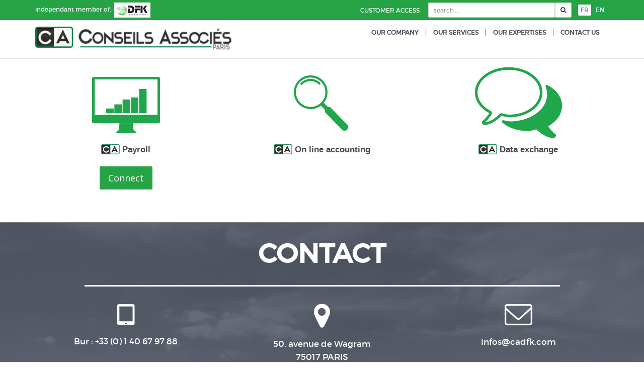

--- FILE ---
content_type: text/html; charset=UTF-8
request_url: http://www.cadfk.com/en/other-pages/customer-space/
body_size: 2322
content:
<!doctype html><html>  <head><meta charset="UTF-8"><meta name="viewport" content="width=device-width, initial-scale=1.0"><title>Customer space | Conseils Associés</title><base href="/en/"/><meta name="keywords" content="" /><meta name="description" content="" /><meta name="viewport" content="width=device-width, initial-scale=1.0" /><meta name="author" content="Intersel" /><link rel="shortcut icon" href="/assets/templates/cacpa/img/favicon.png"><link href="/assets/templates/cacpa/css/bootstrap.css" rel="stylesheet" type="text/css"><link href="/assets/templates/cacpa/css/font-awesome.css" rel="stylesheet" type="text/css"><link href="/assets/templates/cacpa/css/font-montserrat.css" rel="stylesheet" type="text/css"><link href="/assets/templates/cacpa/css/ca.css" rel="stylesheet" type="text/css"><!--[if IE 9]><link href="/assets/templates/cacpa/css/ie.css" rel="stylesheet"><![endif]--><link href='http://fonts.googleapis.com/css?family=Open+Sans:300,400italic,400,600,700' rel='stylesheet' type='text/css'><link href='http://fonts.googleapis.com/css?family=Roboto+Condensed:300,300italic,400italic,700,400,300' rel='stylesheet' type='text/css'>  </head>  <body>  <div class="wrapper"><header>  <nav class="navbar navbar-default navbar-fixed-top shrinkable" role="navigation"><div class="container">          <div class="topbar" style="clear:both;">            <div class="headerDfk">              <p><span id="textDfk">independant member of: &nbsp;</span><a href="https://dfk.com/" target="_blank"><img src="/assets/templates/cacpa/img/logoDfkHeader.png" alt=""></a></p>            </div>            <div class="headerConnect">              <div class="input-group">              <a href="other-pages/customer-space/">CUSTOMER ACCESS</a>              </div>            </div>            <div class="searchbox">  <form id="searchForm" action="other-pages/resultats-de-la-recherche.html" method="get">              <div class="input-group input-group-xs"><input type="text" class="form-control" name="search"  id="search" value="" placeholder="search ..."><span class="input-group-btn"><button id="searchIcon" class="btn btn-default" type="submit"><i class="fa fa-search"></i></button></span><input type="hidden" name="id" value="99" />              </div></form>            </div>            <div class="langbox">              <div class="input-group input-group-xs">                <span class="input-group-btn"><a href="/autres-pages/espace-client/?cultureKey=fr" class="btn btn-default lang" type="button">FR</a>|<a href="/en/other-pages/customer-space/?cultureKey=en" class="btn btn-default lang active" type="button">EN</a>                </span>              </div>            </div>          </div>                <div class="navbar-header">            <button type="button" class="navbar-toggle collapsed" data-toggle="collapse" data-target="#main-nav">              <span class="sr-only">Navigation</span>              <i class="fa fa-bars"></i>            </button>            <a href="/en/" class="navbar-brand navbar-logo navbar-logo-bigger">              <img src="/assets/templates/cacpa/img/logoNav.png" alt="Conseils Associés">            </a>        </div>            <div id="main-nav" class="navbar-collapse collapse"><ul class="nav navbar-nav navbar-right" style=" display:inline-block"><li class="dropdown "><a href="our-company/">Our Company</a></li><li class="dropdown "><a href="our-services/">Our Services</a></li><li class="dropdown "><a href="our-expertises/">Our expertises</a></li><li class="dropdown "><a href="contact/">Contact us</a></li></ul><ul class="horizontal-menu displayed">            <ul class="list-inline"></ul>            </ul> </div>  </div>  </nav></header> <section>  <a id="page_101" name="Our+customer+spaces"></a>      <div id="servicesBloc">        <div class="container">          <div class="row">            <div class="col-xs-10 col-xs-offset-1">              <div class="boxed-content title">Our customer spaces</div>            </div>          </div>          <div class="row"><div class="col-md-4 col-sm-4">              <div class="boxed-content">                <img src="assets/templates/cacpa/img/pictos/iconServiceComptable.png" alt="Payroll" >                <p><img src="assets/templates/cacpa/img/pictos/CA_logo_short_small.png"> Payroll</p><a href="other-pages/customer-space/our-customer-spaces/ca-payroll/silaexpert-url-link.html" class="btn btn-lg home-button">Connect</a>              </div>            </div><div class="col-md-4 col-sm-4">              <div class="boxed-content">                <img src="assets/templates/cacpa/img/pictos/./iconServiceAudit.png" alt="On line accounting" >                <p><img src="assets/templates/cacpa/img/pictos/CA_logo_short_small.png"> On line accounting</p>              </div>            </div><div class="col-md-4 col-sm-4">              <div class="boxed-content">                <img src="assets/templates/cacpa/img/pictos/./iconServiceConseil.png" alt="Data exchange" >                <p><img src="assets/templates/cacpa/img/pictos/CA_logo_short_small.png"> Data exchange</p>              </div>            </div>          </div>        </div>      </div>    </section><section>      <div id="contactBloc">        <div id="contactInfos">          <div class="container">    <div class="row">              <div class="col-xs-10 col-xs-offset-1">                <div class="boxed-content title bordered">CONTACT</div>              </div>            </div><div class="row">  <div class="col-md-4 col-sm-4">                <div class="boxed-content"> <img src="assets/templates/cacpa/img/pictos/./contactPhone.png" alt="" ><p>Bur : +<span class="titre">33 (0) 1 40 67 97 88</span></p>                </div>              </div>  <div class="col-md-4 col-sm-4">                <div class="boxed-content"> <img src="assets/templates/cacpa/img/pictos/contactLocationPin.png" alt="" ><p>50, avenue de Wagram<br />75017 PARIS</p>                </div>              </div>  <div class="col-md-4 col-sm-4">                <div class="boxed-content"> <img src="assets/templates/cacpa/img/pictos/./contactMail.png" alt="" ><p><a href="mailto:infos@cadfk.com">infos@cadfk.com</a></p>                </div>              </div>            </div>          </div>        </div>        <div class="visible-xs-block hidden-sm hidden-md hidden-lg bgAdt">          <img src="/assets/templates/cacpa/img/arcDeTriomphe-800.jpg" alt="">        </div>        <div class="hidden-xs visible-sm-block visible-md-block visible-lg-block bgAdt">          <img src="/assets/templates/cacpa/img/arcDeTriomphe-1400-01.jpg" alt="">        </div>      </div>      <div class="google-map">        <div id="map-canvas"></div>      </div></section><footer><div class="container"><div class="row"><div class="col-md-3 col-sm-6">            <ul class="footer-menu">              <li><a href="conseils-associes.php">Our Company</a></li><li><a class="scrollTo" href="our-company/#page_53">Who we are</a></li><li><a class="scrollTo" href="our-company/#page_117">Our values</a></li><li><a class="scrollTo" href="our-company/#page_118">Our partners</a></li>            </ul></div><div class="col-md-3 col-sm-6">            <ul class="footer-menu">              <li><a href="conseils-associes.php">Our Services</a></li><li><a class="scrollTo" href="our-services/#page_91">Audit</a></li><li><a class="scrollTo" href="our-services/#page_128">Bookkeeping, tax and payroll services</a></li><li><a class="scrollTo" href="our-services/#page_134">Advisory</a></li>            </ul></div><div class="col-md-3 col-sm-6">            <ul class="footer-menu">              <li><a href="conseils-associes.php">Our expertises</a></li><li><a class="scrollTo" href="our-expertises/#page_94">International</a></li><li><a class="scrollTo" href="our-expertises/#page_145">Asset management and private equity</a></li><li><a class="scrollTo" href="our-expertises/#page_150">Valuation services</a></li>            </ul></div><div class="col-md-3 col-sm-6">            <ul class="footer-menu">              <li><a href="conseils-associes.php">Contact us</a></li><li><a class="scrollTo" href="contact/jean-philippe-maugard.html">Jean-Philippe Maugard</a></li><li><a class="scrollTo" href="contact/paul-grosjean.html">Paul Grosjean</a></li><li><a class="scrollTo" href="contact/bertrand-de-monts.html">Bertrand de Monts</a></li>            </ul></div></div></div><div class="text-center copyright">CA Conseils associés &copy; 2015 - <a href="other-pages/legal-mentions.html">Legal notice</a></div></footer><script src="/assets/templates/cacpa/js/jquery-2.1.1.min.js"></script><script src="/assets/templates/cacpa/js/bootstrap.min.js"></script><script src="/assets/templates/cacpa/js/slick.js"></script><script src="/en/tools/js/google-map.js"></script><script src="/assets/templates/cacpa/js/ca.js"></script></div>  </body></html>

--- FILE ---
content_type: text/css
request_url: http://www.cadfk.com/assets/templates/cacpa/css/font-montserrat.css
body_size: 199
content:
@font-face {
    font-family: 'montserratregular';
    src: url('_fonts/Montserrat-Regular.eot');
    src: url('_fonts/Montserrat-Regular.eot?#iefix') format('embedded-opentype'),
         url('_fonts/Montserrat-Regular.woff2') format('woff2'),
         url('_fonts/Montserrat-Regular.woff') format('woff'),
         url('_fonts/Montserrat-Regular.ttf') format('truetype'),
         url('_fonts/Montserrat-Regular.svg#montserratregular') format('svg');
    font-weight: normal;
    font-style: normal;
}

--- FILE ---
content_type: application/javascript
request_url: http://www.cadfk.com/assets/templates/cacpa/js/ca.js
body_size: 1048
content:
$(document).ready( function() {

	/*if($('#carousel-hero-animated').length > 0) {
			$('#carousel-hero-animated').carousel({
				interval: 4000
			})
			.on( 'slide.bs.carousel', function(slide) {
			$(this).find('.item .hero-right img').removeClass('bounceOutRight');
			$(this).find('.item.active .hero-right img').addClass('bounceOutRight');
		});
	}*/

	/*----------------------------/
	/* CAROUSEL
	/*---------------------------*/

	if($('.slick-carousel').length > 0) {
		$('.recent-works.slick-carousel .container').slick({
			dots: true,
			slidesToShow: 3,
			cssEase: 'ease-in',
			prevArrow: '<button type="button" data-role="none" class="btn slick-prev">Previous</button>',
			nextArrow: '<button type="button" data-role="none" class="btn slick-next">Next</button>',
			responsive: [
				{
					breakpoint: 993,
					settings: {
						slidesToShow: 2
					}
				},
				{
					breakpoint: 481,
					settings: {
						slidesToShow: 1
					}
				}
			]
		});

		$('.testimonial').slick({
			speed: 500,
			fade: true,
			prevArrow: '<button type="button" data-role="none" class="btn slick-prev">Previous</button>',
			nextArrow: '<button type="button" data-role="none" class="btn slick-next">Next</button>',
		});

		$('#carousel-hero .carousel-inner').slick({
			speed: 800,
			dots: true,
			fade: true,
			autoplay: true,
			autoplaySpeed: 2500,
			prevArrow: '<button type="button" data-role="none" class="carousel-control left slick-prev">Previous</button>',
			nextArrow: '<button type="button" data-role="none" class="carousel-control right slick-next">Next</button>',
		});
	}
	
	$('.scrollTo').click(function() {
    if (location.pathname.replace(/^\//,'') == this.pathname.replace(/^\//,'') && location.hostname == this.hostname) {
      var target = $(this.hash);
      target = target.length ? target : $('[name=' + this.hash.slice(1) +']');
      if (target.length) {
        $('html,body').animate({
          scrollTop: target.offset().top - 130
        }, 1000);
        return false;
      }
    }
  });

  //to select the correct menu according to scrolling in the page
  $(function(){
	  var sections 	= [],
		  section_obj = [],
		  _height  = $(window).height(),
		  i        = 0;
	  
	  // Grab positions of our sections 
	  $('.horizontal-menu li a').each(function(){
	  	if ($('#page_'+$(this).attr("id")).length > 0)
		{
		  sections[i] 	= $('#page_'+$(this).attr("id")).offset().top;
		  section_obj[i] 	= $(this) 
		  i++;
		}
	  });
  
	  $(document).scroll(function(){
		  var $this = $(this),
			  pos   = $this.scrollTop();
		  for (var i = 0; i < sections.length; i++){
			  if(sections[i] > pos && sections[i] < pos + _height){
				  $('.horizontal-menu li a').removeClass('active');
				  section_obj[i].addClass('active');
				  break;
			  }  
		  }
	  });
  });



	var target = $(location.hash);
      //target = target.length ? target : $('[name=' + document.URL.hash.slice(1) +']');
      if (target.length) {
        $('html,body').animate({
          scrollTop: target.offset().top - 130
        }, 1000);
      }
});



--- FILE ---
content_type: text/javascript; charset=UTF-8
request_url: http://www.cadfk.com/en/tools/js/google-map.js
body_size: 3588
content:
window.onload = loadScript;function loadScript() {var script = document.createElement('script');script.type = 'text/javascript';script.src = 'https://maps.googleapis.com/maps/api/js?key=AIzaSyDk0VrpvtHw8ucSCgKuoKMLdTKfj8VfqP0&sensor=true&' +'callback=initialize';document.body.appendChild(script);}var geocoder, map;function initialize() {geocoder = new google.maps.Geocoder();var styles = [   { "featureType": "landscape.man_made", "elementType": "geometry.fill", "stylers": [ { "color": "#E3E3E3" } ] },{ "featureType": "administrative", "elementType": "labels.text.fill", "stylers": [ { "color": "#808080" } ] },{ "featureType": "poi", "elementType": "geometry.fill", "stylers": [ { "color": "#C6C6C6" } ] },{ "featureType": "road", "elementType": "geometry.fill", "stylers": [ { "color": "#F2F2F2" } ] },{ "featureType": "road.highway", "elementType": "geometry.fill", "stylers": [ { "color": "#FFFFFF" } ] },{ "featureType": "road.highway", "elementType": "geometry.stroke", "stylers": [ { "color": "#B0B0B0" } ] },{ "featureType": "water", "elementType": "geometry.fill", "stylers": [ { "color": "#808080" } ] },{ "featureType": "road", "elementType": "labels.icon", "stylers": [ { "color": "#FFFFFF" } ] },{ "featureType": "road", "elementType": "labels.icon", "stylers": [ { "color": "#808080" }, { "visibility": "off" } ] },{ "featureType": "transit.station", "elementType": "labels.icon", "stylers": [ { "visibility": "simplified" }, { "hue": "#ff0000" }, { "gamma": 0.01 }, { "saturation": -100 }, { "lightness": 45 } ] },{ "featureType": "transit", "elementType": "labels.text.fill", "stylers": [ { "color": "#808080" } ] },{ "featureType": "road", "elementType": "labels.text.fill", "stylers": [ { "color": "#808080" } ] },{ "featureType": "poi.park", "elementType": "labels", "stylers": [ { "visibility": "off" } ] },{ "featureType": "poi.attraction", "elementType": "labels", "stylers": [ { "visibility": "off" } ] },{ "featureType": "poi.business", "elementType": "labels", "stylers": [ { "visibility": "off" } ] },{ "featureType": "poi.medical", "stylers": [ { "visibility": "off" } ] },{ "featureType": "poi.place_of_worship", "stylers": [ { "visibility": "off" } ] },{ "featureType": "poi.school", "elementType": "labels", "stylers": [ { "visibility": "off" } ] },{ "featureType": "poi.sports_complex", "elementType": "labels", "stylers": [ { "visibility": "off" } ] }     ];var styledMap = new google.maps.StyledMapType(styles, {name: "Styled Map"});var mapOptions = {zoom: 15,scrollwheel: false,panControl: false,scaleControl: false,mapTypeControlOptions: {mapTypeIds: []}};var mapPlaceholder = document.getElementById('map-canvas');if(mapPlaceholder) {customMap = new google.maps.Map(mapPlaceholder, mapOptions);customMap.mapTypes.set('mapStyle', styledMap);customMap.setMapTypeId('mapStyle');codeAddress(customMap);}/*mapPlaceholder = document.getElementById('map-canvas');if(mapPlaceholder) {defaultMap = new google.maps.Map(mapPlaceholder, mapOptions);codeAddress(defaultMap);}*/}function codeAddress(theMap) {var address = "50 avenue de Wagram, Paris, FR";geocoder.geocode( { 'address': address}, function(results, status) {if (status == google.maps.GeocoderStatus.OK) {theMap.setCenter(results[0].geometry.location);var image = new google.maps.MarkerImage("assets/templates/cacpa/img/pictos/locationPin.png", null, null, null, new google.maps.Size(33, 50));var beachMarker = new google.maps.Marker({map: theMap,icon: image,position: results[0].geometry.location});} else {alert('Geocode was not successful for the following reason: ' + status);}});}